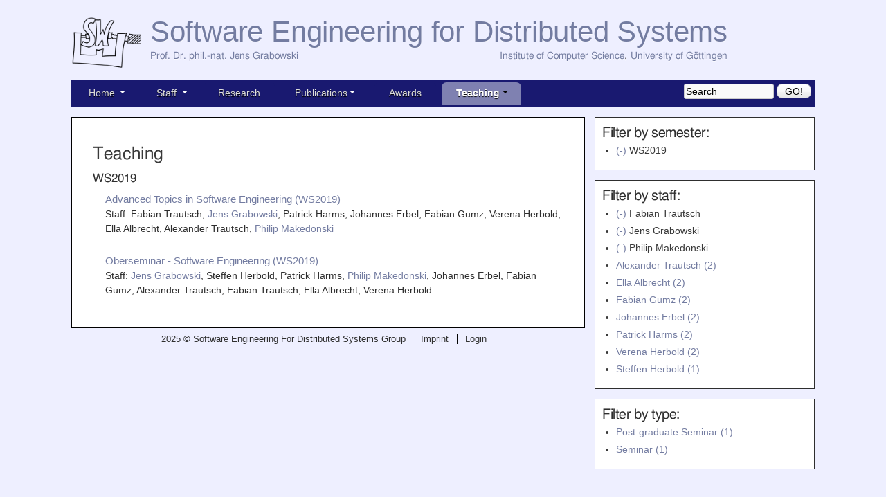

--- FILE ---
content_type: text/html; charset=utf-8
request_url: https://www.swe.informatik.uni-goettingen.de/teaching?f%5B0%5D=field_lecture_semester%3A396&f%5B1%5D=field_lecture_staff%3A2540&f%5B2%5D=field_lecture_staff%3A1901&f%5B3%5D=field_lecture_staff%3A1849
body_size: 4436
content:
<!DOCTYPE html PUBLIC "-//W3C//DTD XHTML+RDFa 1.0//EN"
  "http://www.w3.org/MarkUp/DTD/xhtml-rdfa-1.dtd">
<html xmlns="http://www.w3.org/1999/xhtml" xml:lang="en" version="XHTML+RDFa 1.0" dir="ltr"
  xmlns:content="http://purl.org/rss/1.0/modules/content/"
  xmlns:dc="http://purl.org/dc/terms/"
  xmlns:foaf="http://xmlns.com/foaf/0.1/"
  xmlns:og="http://ogp.me/ns#"
  xmlns:rdfs="http://www.w3.org/2000/01/rdf-schema#"
  xmlns:sioc="http://rdfs.org/sioc/ns#"
  xmlns:sioct="http://rdfs.org/sioc/types#"
  xmlns:skos="http://www.w3.org/2004/02/skos/core#"
  xmlns:xsd="http://www.w3.org/2001/XMLSchema#">

<head profile="http://www.w3.org/1999/xhtml/vocab">
  <meta http-equiv="Content-Type" content="text/html; charset=utf-8" />
<meta name="Generator" content="Drupal 7 (http://drupal.org)" />
<meta name="viewport" id="swe_viewport" content="width=480" />
<link rel="shortcut icon" href="https://www.swe.informatik.uni-goettingen.de/sites/default/files/swe.png" type="image/png" />
  <title>Teaching | Software Engineering for Distributed Systems</title>
  <style type="text/css" media="all">
@import url("https://www.swe.informatik.uni-goettingen.de/modules/system/system.base.css?t576ci");
@import url("https://www.swe.informatik.uni-goettingen.de/modules/system/system.menus.css?t576ci");
@import url("https://www.swe.informatik.uni-goettingen.de/modules/system/system.messages.css?t576ci");
@import url("https://www.swe.informatik.uni-goettingen.de/modules/system/system.theme.css?t576ci");
</style>
<style type="text/css" media="all">
@import url("https://www.swe.informatik.uni-goettingen.de/sites/all/modules/collapsiblock/collapsiblock.css?t576ci");
@import url("https://www.swe.informatik.uni-goettingen.de/sites/all/modules/date/date_repeat_field/date_repeat_field.css?t576ci");
@import url("https://www.swe.informatik.uni-goettingen.de/modules/field/theme/field.css?t576ci");
@import url("https://www.swe.informatik.uni-goettingen.de/modules/node/node.css?t576ci");
@import url("https://www.swe.informatik.uni-goettingen.de/modules/search/search.css?t576ci");
@import url("https://www.swe.informatik.uni-goettingen.de/modules/user/user.css?t576ci");
@import url("https://www.swe.informatik.uni-goettingen.de/sites/all/modules/calendar/css/calendar_multiday.css?t576ci");
@import url("https://www.swe.informatik.uni-goettingen.de/sites/all/modules/views/css/views.css?t576ci");
</style>
<style type="text/css" media="all">
@import url("https://www.swe.informatik.uni-goettingen.de/sites/all/modules/ctools/css/ctools.css?t576ci");
</style>
<style type="text/css" media="all">
@import url("https://www.swe.informatik.uni-goettingen.de/sites/all/themes/swetheme/styles/reset.css?t576ci");
@import url("https://www.swe.informatik.uni-goettingen.de/sites/all/themes/swetheme/styles/base.css?t576ci");
@import url("https://www.swe.informatik.uni-goettingen.de/sites/all/themes/swetheme/styles/style.css?t576ci");
@import url("https://www.swe.informatik.uni-goettingen.de/sites/all/themes/swetheme/styles/drupal.css?t576ci");
@import url("https://www.swe.informatik.uni-goettingen.de/sites/all/themes/swetheme/styles/colors.css?t576ci");
</style>
<style type="text/css" media="print">
@import url("https://www.swe.informatik.uni-goettingen.de/sites/all/themes/swetheme/styles/print.css?t576ci");
</style>
<style type="text/css" media="all">
<!--/*--><![CDATA[/*><!--*/
html{font-size:14px;}body.no-sidebars #navigation,body.no-sidebars #header,body.no-sidebars #main-columns{width:85%;min-width:1000px;max-width:1000px;}body.one-sidebar #navigation,body.one-sidebar #header,body.one-sidebar #main-columns{width:85%;min-width:1000px;max-width:1000px;}body.two-sidebars #navigation,body.two-sidebars #header,body.two-sidebars #main-columns{width:85%;min-width:1000px;max-width:1000px;}

/*]]>*/-->
</style>
<style type="text/css" media="all">
@import url("https://www.swe.informatik.uni-goettingen.de/sites/all/themes/swetheme/styles/sch-dark.css?t576ci");
</style>

<!--[if lte IE 8]>
<link type="text/css" rel="stylesheet" href="https://www.swe.informatik.uni-goettingen.de/sites/all/themes/swetheme/styles/ie8.css.css?t576ci" media="all" />
<![endif]-->

<!--[if lte IE 7]>
<link type="text/css" rel="stylesheet" href="https://www.swe.informatik.uni-goettingen.de/sites/all/themes/swetheme/styles/ie7.css.css?t576ci" media="all" />
<![endif]-->

<!--[if lte IE 6]>
<link type="text/css" rel="stylesheet" href="https://www.swe.informatik.uni-goettingen.de/sites/all/themes/swetheme/styles/ie6.css.css?t576ci" media="all" />
<![endif]-->
<style type="text/css" media="all">
@import url("https://www.swe.informatik.uni-goettingen.de/sites/all/themes/swetheme/styles/custom.css?t576ci");
@import url("https://www.swe.informatik.uni-goettingen.de/sites/all/modules/swe_custom/restyle/new.css?t576ci");
</style>
  <script type="text/javascript" src="https://www.swe.informatik.uni-goettingen.de/misc/jquery.js?v=1.4.4"></script>
<script type="text/javascript" src="https://www.swe.informatik.uni-goettingen.de/misc/jquery-extend-3.4.0.js?v=1.4.4"></script>
<script type="text/javascript" src="https://www.swe.informatik.uni-goettingen.de/misc/jquery-html-prefilter-3.5.0-backport.js?v=1.4.4"></script>
<script type="text/javascript" src="https://www.swe.informatik.uni-goettingen.de/misc/jquery.once.js?v=1.2"></script>
<script type="text/javascript" src="https://www.swe.informatik.uni-goettingen.de/misc/drupal.js?t576ci"></script>
<script type="text/javascript" src="https://www.swe.informatik.uni-goettingen.de/misc/jquery.cookie.js?v=1.0"></script>
<script type="text/javascript" src="https://www.swe.informatik.uni-goettingen.de/misc/form-single-submit.js?v=7.100"></script>
<script type="text/javascript">
<!--//--><![CDATA[//><!--
var swe_viewport_width = 480;
//--><!]]>
</script>
<script type="text/javascript" src="https://www.swe.informatik.uni-goettingen.de/sites/all/modules/swe_custom/restyle/new.js?t576ci"></script>
<script type="text/javascript" src="https://www.swe.informatik.uni-goettingen.de/sites/all/modules/collapsiblock/collapsiblock.js?t576ci"></script>
<script type="text/javascript" src="https://www.swe.informatik.uni-goettingen.de/sites/all/modules/spamspan/spamspan.js?t576ci"></script>
<script type="text/javascript" src="https://www.swe.informatik.uni-goettingen.de/sites/all/modules/facetapi/facetapi.js?t576ci"></script>
<script type="text/javascript">
<!--//--><![CDATA[//><!--
jQuery.extend(Drupal.settings, {"basePath":"\/","pathPrefix":"","setHasJsCookie":0,"ajaxPageState":{"theme":"swetheme","theme_token":"qy_5lix2J-3nFeXm6LAXqhxEQJLqa4urfcY0vPQJBzU","js":{"misc\/jquery.js":1,"misc\/jquery-extend-3.4.0.js":1,"misc\/jquery-html-prefilter-3.5.0-backport.js":1,"misc\/jquery.once.js":1,"misc\/drupal.js":1,"misc\/jquery.cookie.js":1,"misc\/form-single-submit.js":1,"0":1,"sites\/all\/modules\/swe_custom\/restyle\/new.js":1,"sites\/all\/modules\/collapsiblock\/collapsiblock.js":1,"sites\/all\/modules\/spamspan\/spamspan.js":1,"sites\/all\/modules\/facetapi\/facetapi.js":1},"css":{"modules\/system\/system.base.css":1,"modules\/system\/system.menus.css":1,"modules\/system\/system.messages.css":1,"modules\/system\/system.theme.css":1,"sites\/all\/modules\/collapsiblock\/collapsiblock.css":1,"sites\/all\/modules\/date\/date_repeat_field\/date_repeat_field.css":1,"modules\/field\/theme\/field.css":1,"modules\/node\/node.css":1,"modules\/search\/search.css":1,"modules\/user\/user.css":1,"sites\/all\/modules\/calendar\/css\/calendar_multiday.css":1,"sites\/all\/modules\/views\/css\/views.css":1,"sites\/all\/modules\/ctools\/css\/ctools.css":1,"sites\/all\/themes\/swetheme\/styles\/reset.css":1,"sites\/all\/themes\/swetheme\/styles\/base.css":1,"sites\/all\/themes\/swetheme\/styles\/style.css":1,"sites\/all\/themes\/swetheme\/styles\/drupal.css":1,"sites\/all\/themes\/swetheme\/styles\/colors.css":1,"sites\/all\/themes\/swetheme\/styles\/print.css":1,"0":1,"sites\/all\/themes\/swetheme\/styles\/sch-dark.css":1,"sites\/all\/themes\/swetheme\/styles\/ie8.css.css":1,"sites\/all\/themes\/swetheme\/styles\/ie7.css.css":1,"sites\/all\/themes\/swetheme\/styles\/ie6.css.css":1,"sites\/all\/themes\/swetheme\/styles\/custom.css":1,"sites\/all\/modules\/swe_custom\/restyle\/new.css":1}},"collapsiblock":{"active_pages":false,"slide_type":1,"slide_speed":200},"facetapi":{"facets":[{"limit":"10","id":"facetapi-facet-search-apilecture-index-block-field-lecture-semester","searcher":"search_api@lecture_index","realmName":"block","facetName":"field_lecture_semester","queryType":null,"widget":"facetapi_links","showMoreText":"Show more","showFewerText":"Show fewer"},{"limit":"20","id":"facetapi-facet-search-apilecture-index-block-field-lecture-staff","searcher":"search_api@lecture_index","realmName":"block","facetName":"field_lecture_staff","queryType":null,"widget":"facetapi_links","showMoreText":"Show more","showFewerText":"Show fewer"},{"limit":20,"id":"facetapi-facet-search-apilecture-index-block-field-lecture-type","searcher":"search_api@lecture_index","realmName":"block","facetName":"field_lecture_type","queryType":null,"widget":"facetapi_links","showMoreText":"Show more","showFewerText":"Show fewer"}]},"urlIsAjaxTrusted":{"\/teaching?f%5B0%5D=field_lecture_semester%3A396\u0026f%5B1%5D=field_lecture_staff%3A2540\u0026f%5B2%5D=field_lecture_staff%3A1901\u0026f%5B3%5D=field_lecture_staff%3A1849":true}});
//--><!]]>
</script>
</head>
<body class="html not-front not-logged-in one-sidebar sidebar-first page-teaching" >
  <div id="skip-link">
    <a href="#main-content" class="element-invisible element-focusable">Skip to main content</a>
  </div>
    <div id="skip-link">
    <a href="#main-content">Skip to main content</a>
</div>

<div id="header-wrapper">
  <div id="header" class="clearfix">

          <div id="branding-wrapper" class="clear-block">
        <div id="branding">

                      <div id="logo">
              <a href="/" title="Home" rel="home">
                <img src="https://www.swe.informatik.uni-goettingen.de/sites/default/files/swe.png" alt="Home" />
              </a>
            </div>
          
                      <div id="name-and-slogan">
                              <div id="site-name">
                  <a href="/" title="Home" rel="home">Software Engineering for Distributed Systems</a>
                </div>
              
                          <div id="site-slogan">
                 <a href ="/staff/jens-grabowski">Prof. Dr. phil.-nat. Jens Grabowski</a>
                 <div>
                   <a href="http://www.ifi.informatik.uni-goettingen.de">Institute of Computer Science</a>,
                   <a href="http://www.uni-goettingen.de">University of Göttingen</a>
                 </div>
             </div>
            </div> <!-- /name-and-slogan -->
          
        </div> <!-- /#branding -->
      </div> <!-- /#branding-wrapper -->
    
    
  </div> <!-- /#header -->
</div> <!-- /#header-wrapper -->

  <div id="navigation-wrapper">
    <div id="navigation" class="clear-block">
      <ul class="menu"><li class="first expanded"><a href="/" title="">Home</a><ul class="menu"><li class="first leaf"><a href="/news" title="">News</a></li>
<li class="last leaf"><a href="/how-to-find-us">How to Find Us</a></li>
</ul></li>
<li class="expanded"><a href="/staff" title="">Staff</a><ul class="menu"><li class="first leaf"><a href="/staff" title="Current staff members">Current Staff</a></li>
<li class="leaf"><a href="/jobs" title="">Jobs</a></li>
<li class="last leaf"><a href="/former-staff">Former Staff</a></li>
</ul></li>
<li class="leaf"><a href="/research">Research</a></li>
<li class="expanded"><a href="/publications-recent" title="">Publications</a><ul class="menu"><li class="first leaf"><a href="/publications-recent" title="">Recent Publications</a></li>
<li class="last leaf"><a href="/publications" title="Search all publications">All Publications</a></li>
</ul></li>
<li class="leaf"><a href="/awards" title="List of all awards">Awards</a></li>
<li class="last expanded active-trail"><a href="/teaching" title="" class="active-trail active">Teaching</a><ul class="menu"><li class="first leaf active-trail"><a href="/teaching" title="Show all lectures" class="active-trail active">All Lectures</a></li>
<li class="last leaf"><a href="/teaching/writing-and-presenting" title="Tips on preparing theses, talks, reports, and student&#039;s projects">Writing and Presenting</a></li>
</ul></li>
</ul><form action="/teaching?f%5B0%5D=field_lecture_semester%3A396&amp;f%5B1%5D=field_lecture_staff%3A2540&amp;f%5B2%5D=field_lecture_staff%3A1901&amp;f%5B3%5D=field_lecture_staff%3A1849" method="post" id="search-block-form" accept-charset="UTF-8"><div><div class="container-inline">
      <h2 class="element-invisible">Search form</h2>
    <div class="form-item form-type-textfield form-item-search-block-form">
  <label class="element-invisible" for="edit-search-block-form--2">Search </label>
 <input title="Enter the terms you wish to search for." tabindex="1" onblur="if (this.value == &#039;&#039;) {this.value = &#039;Search&#039;;}" onfocus="if (this.value == &#039;Search&#039;) {this.value = &#039;&#039;;}" type="text" id="edit-search-block-form--2" name="search_block_form" value="Search" size="15" maxlength="128" class="form-text" />
</div>
<div class="form-actions form-wrapper" id="edit-actions"><input type="submit" id="edit-submit" name="op" value="GO!" class="form-submit" /></div><input type="hidden" name="form_build_id" value="form--Wg9BxVIbUJ7dXPe79VbAL4tF1UifwM9KzTmhlkoKKs" />
<input type="hidden" name="form_id" value="search_block_form" />
</div>
</div></form>    </div> <!-- /#navigation -->
  </div>

<div id="main-columns-wrapper">
  <div id="main-columns">

    
    <div id="main-wrapper" class="">
      <div id="main">
        <div id="page" class="clearfix">
                    
          
          <div class="tabs"></div>
          
          <a id="main-content"></a>
                      <h1 class="page-title">Teaching</h1>
          
          
                      <div class="region region-content">
              <div class="view view-teaching-from-index view-id-teaching_from_index view-display-id-page_1 view-dom-id-9041866842584ff2242b56f3d3efa65f">
        
  
  
      <div class="view-content">
        <h3>WS2019</h3>
  <div class="views-row views-row-1 views-row-odd views-row-first lecture-item">
    
<div class="views-field views-field-title"><h4 class="field-content"><a href="/lectures/advanced-topics-software-engineering-ws2019">Advanced Topics in Software Engineering (WS2019)</a></h4></div><div><span>Staff: </span><span>Fabian Trautsch, <a href="/staff/jens-grabowski">Jens Grabowski</a>, Patrick Harms, Johannes Erbel, Fabian Gumz, Verena Herbold, Ella Albrecht, Alexander Trautsch, <a href="/staff/philip-makedonski">Philip Makedonski</a></span></div>  </div>
  <div class="views-row views-row-2 views-row-even views-row-last lecture-item">
    
<div class="views-field views-field-title"><h4 class="field-content"><a href="/lectures/oberseminar-software-engineering-ws2019">Oberseminar - Software Engineering (WS2019)</a></h4></div><div><span>Staff: </span><span><a href="/staff/jens-grabowski">Jens Grabowski</a>, Steffen Herbold, Patrick Harms, <a href="/staff/philip-makedonski">Philip Makedonski</a>, Johannes Erbel, Fabian Gumz, Alexander Trautsch, Fabian Trautsch, Ella Albrecht, Verena Herbold</span></div>  </div>
    </div>
  
  
  
  
  
  
</div>            </div>
          
                            </div> <!-- /#page -->


        <div id="closure">
          <div id="info">
2025 © Software Engineering For Distributed Systems Group<h2 class="element-invisible">Main menu 2</h2><ul id="navlist2" class="links clearfixx"><li class="menu-789 first"><a href="/imprint" title="">Imprint</a></li>
<li class="menu-598 last"><a href="/user?current=teaching" title="Login">Login</a></li>
</ul>          </div>


        </div> <!-- /#closure -->

      </div> <!-- /#main -->
    </div> <!-- /#main-wrapper -->

      <div id="sidebar-first" class="clearfix">
    <div class="region region-sidebar-first">
      <div id="block-facetapi-jsbyxjgad7ybezm3vzrmtaitmhzm21ru" class="block block-facetapi">

    <h2>Filter by semester:</h2>
  
  <div class="content">
    <div class="item-list"><ul class="facetapi-facetapi-links facetapi-facet-field-lecture-semester" id="facetapi-facet-search-apilecture-index-block-field-lecture-semester"><li class="active leaf first last"><a href="/teaching?f%5B0%5D=field_lecture_staff%3A2540&amp;f%5B1%5D=field_lecture_staff%3A1901&amp;f%5B2%5D=field_lecture_staff%3A1849" class="facetapi-active active active" rel="nofollow" id="facetapi-link--13">(-) <span class="element-invisible"> Remove WS2019 filter </span></a>WS2019</li>
</ul></div>  </div>
</div>
<div id="block-facetapi-08o0hn2r9xl8lxj01sb93yxggnz6cv5i" class="block block-facetapi">

    <h2>Filter by staff:</h2>
  
  <div class="content">
    <div class="item-list"><ul class="facetapi-facetapi-links facetapi-facet-field-lecture-staff" id="facetapi-facet-search-apilecture-index-block-field-lecture-staff"><li class="active leaf first"><a href="/teaching?f%5B0%5D=field_lecture_semester%3A396&amp;f%5B1%5D=field_lecture_staff%3A1901&amp;f%5B2%5D=field_lecture_staff%3A1849" class="facetapi-active active active" rel="nofollow" id="facetapi-link">(-) <span class="element-invisible"> Remove Fabian Trautsch filter </span></a>Fabian Trautsch</li>
<li class="active leaf"><a href="/teaching?f%5B0%5D=field_lecture_semester%3A396&amp;f%5B1%5D=field_lecture_staff%3A2540&amp;f%5B2%5D=field_lecture_staff%3A1901" class="facetapi-active active active" rel="nofollow" id="facetapi-link--2">(-) <span class="element-invisible"> Remove Jens Grabowski filter </span></a>Jens Grabowski</li>
<li class="active leaf"><a href="/teaching?f%5B0%5D=field_lecture_semester%3A396&amp;f%5B1%5D=field_lecture_staff%3A2540&amp;f%5B2%5D=field_lecture_staff%3A1849" class="facetapi-active active active" rel="nofollow" id="facetapi-link--3">(-) <span class="element-invisible"> Remove Philip Makedonski filter </span></a>Philip Makedonski</li>
<li class="leaf"><a href="/teaching?f%5B0%5D=field_lecture_semester%3A396&amp;f%5B1%5D=field_lecture_staff%3A2540&amp;f%5B2%5D=field_lecture_staff%3A1901&amp;f%5B3%5D=field_lecture_staff%3A1849&amp;f%5B4%5D=field_lecture_staff%3A2737" class="facetapi-inactive active" rel="nofollow" id="facetapi-link--4">Alexander Trautsch (2)<span class="element-invisible"> Apply Alexander Trautsch filter </span></a></li>
<li class="leaf"><a href="/teaching?f%5B0%5D=field_lecture_semester%3A396&amp;f%5B1%5D=field_lecture_staff%3A2540&amp;f%5B2%5D=field_lecture_staff%3A1901&amp;f%5B3%5D=field_lecture_staff%3A1849&amp;f%5B4%5D=field_lecture_staff%3A2487" class="facetapi-inactive active" rel="nofollow" id="facetapi-link--5">Ella Albrecht (2)<span class="element-invisible"> Apply Ella Albrecht filter </span></a></li>
<li class="leaf"><a href="/teaching?f%5B0%5D=field_lecture_semester%3A396&amp;f%5B1%5D=field_lecture_staff%3A2540&amp;f%5B2%5D=field_lecture_staff%3A1901&amp;f%5B3%5D=field_lecture_staff%3A1849&amp;f%5B4%5D=field_lecture_staff%3A2702" class="facetapi-inactive active" rel="nofollow" id="facetapi-link--6">Fabian Gumz (2)<span class="element-invisible"> Apply Fabian Gumz filter </span></a></li>
<li class="leaf"><a href="/teaching?f%5B0%5D=field_lecture_semester%3A396&amp;f%5B1%5D=field_lecture_staff%3A2540&amp;f%5B2%5D=field_lecture_staff%3A1901&amp;f%5B3%5D=field_lecture_staff%3A1849&amp;f%5B4%5D=field_lecture_staff%3A2560" class="facetapi-inactive active" rel="nofollow" id="facetapi-link--7">Johannes Erbel (2)<span class="element-invisible"> Apply Johannes Erbel filter </span></a></li>
<li class="leaf"><a href="/teaching?f%5B0%5D=field_lecture_semester%3A396&amp;f%5B1%5D=field_lecture_staff%3A2540&amp;f%5B2%5D=field_lecture_staff%3A1901&amp;f%5B3%5D=field_lecture_staff%3A1849&amp;f%5B4%5D=field_lecture_staff%3A1925" class="facetapi-inactive active" rel="nofollow" id="facetapi-link--8">Patrick Harms (2)<span class="element-invisible"> Apply Patrick Harms filter </span></a></li>
<li class="leaf"><a href="/teaching?f%5B0%5D=field_lecture_semester%3A396&amp;f%5B1%5D=field_lecture_staff%3A2540&amp;f%5B2%5D=field_lecture_staff%3A1901&amp;f%5B3%5D=field_lecture_staff%3A1849&amp;f%5B4%5D=field_lecture_staff%3A2325" class="facetapi-inactive active" rel="nofollow" id="facetapi-link--9">Verena Herbold (2)<span class="element-invisible"> Apply Verena Herbold filter </span></a></li>
<li class="leaf last"><a href="/teaching?f%5B0%5D=field_lecture_semester%3A396&amp;f%5B1%5D=field_lecture_staff%3A2540&amp;f%5B2%5D=field_lecture_staff%3A1901&amp;f%5B3%5D=field_lecture_staff%3A1849&amp;f%5B4%5D=field_lecture_staff%3A1919" class="facetapi-inactive active" rel="nofollow" id="facetapi-link--10">Steffen Herbold (1)<span class="element-invisible"> Apply Steffen Herbold filter </span></a></li>
</ul></div>  </div>
</div>
<div id="block-facetapi-0h5tt9na1lb6gstmitjntvydp9xjr481" class="block block-facetapi">

    <h2>Filter by type:</h2>
  
  <div class="content">
    <div class="item-list"><ul class="facetapi-facetapi-links facetapi-facet-field-lecture-type" id="facetapi-facet-search-apilecture-index-block-field-lecture-type"><li class="leaf first"><a href="/teaching?f%5B0%5D=field_lecture_semester%3A396&amp;f%5B1%5D=field_lecture_staff%3A2540&amp;f%5B2%5D=field_lecture_staff%3A1901&amp;f%5B3%5D=field_lecture_staff%3A1849&amp;f%5B4%5D=field_lecture_type%3A195" class="facetapi-inactive active" rel="nofollow" id="facetapi-link--11">Post-graduate Seminar (1)<span class="element-invisible"> Apply Post-graduate Seminar filter </span></a></li>
<li class="leaf last"><a href="/teaching?f%5B0%5D=field_lecture_semester%3A396&amp;f%5B1%5D=field_lecture_staff%3A2540&amp;f%5B2%5D=field_lecture_staff%3A1901&amp;f%5B3%5D=field_lecture_staff%3A1849&amp;f%5B4%5D=field_lecture_type%3A194" class="facetapi-inactive active" rel="nofollow" id="facetapi-link--12">Seminar (1)<span class="element-invisible"> Apply Seminar filter </span></a></li>
</ul></div>  </div>
</div>
    </div>
  </div> <!-- /#sidebar-first -->

 
    
      </div> <!-- /#main-columns -->
</div> <!-- /#main-columns-wrapper -->
  </body>
</html>


--- FILE ---
content_type: text/css
request_url: https://www.swe.informatik.uni-goettingen.de/sites/all/themes/swetheme/styles/style.css?t576ci
body_size: 8050
content:
/**
 * Layout
 */
#main-wrapper,
#sidebar-first,
#sidebar-second {
  float: left; /* LTR */
}
#navigation,
#header,
#main-columns {
  margin: 0 auto;
}

/* Column width */
body.two-sidebars #main-wrapper {
  width: 56%;
}
body.two-sidebars #sidebar-first,
body.two-sidebars #sidebar-second {
  width: 21.9%;
}
body.one-sidebar #main-wrapper {
  width: 70%; /* new page change*/ /* removing this earlier added as part of new page design change but not required any more border-style:solid;*/ border-width:1px;
}
body.one-sidebar #sidebar-first,
body.one-sidebar #sidebar-second {
  width: 30%;
}
body.no-sidebars #main-wrapper,
body.page-admin #main-wrapper {
  width: 100%;
}

/* Spacing between columns */
#main-wrapper #main,
#sidebar-first .region,
#sidebar-second .region {
  margin:0;
} 
#main-wrapper.first #main,
#sidebar-first.first .region,
#sidebar-second.first .region {
  margin-left:0;
}
#main-wrapper.last #main,
#sidebar-first.last .region,
#sidebar-second.last .region {
  margin-right:0;
}

/* Prevent collision with browser chrome */
#navigation,
#header,
#main-columns {
  /* new page design changes padding: 0 15px; */
}

/* Hide content on admin pages */
body.page-admin #sidebar-first,
body.page-admin #sidebar-second,
body.page-admin #navigation-wrapper,
body.page-admin #header-wrapper,
body.page-admin #closure {
  display: none;
}

/* Mobile */
@media only screen and (max-device-width: 480px) {
  #navigation-wrapper,
  #header,
  #main-columns {
    width:100% !important;
  }
}

.container-inline div, 
.container-inline labelÂ {display:Â inline;}

/**
 * Wrappers
 */
html {
	height:100%;
	padding:0;margin:0;
	background-color:#eeefff;
}
body{
	margin:0;
	padding:0 8px 5px;
}

#page {
 /* new page design changes background-color: #e3e3e3;*/ background-color: #ffffff;
  min-height: 170px;
  /* new page design changes border-radius: 6px; */ position: relative; 
  margin-bottom: 7px;
  padding: 25px 30px;
  /* -webkit-border-radius: 6px;
  -moz-border-radius: 6px;
  -khtml-border-radius: 6px;*/
/* new page design changes  border-radius: 6px; */
}
.region-content {
  clear: both;
}
.region-content-bottom {
  margin-top: 23px;
}


/**
 * Skip link
 */
#skip-link {
  height: auto;
  overflow: hidden;
  padding: 0;
  margin-top: 0;
  position: absolute;
  right: 20px; /* RTL */
  width: auto;
  z-index: 990;
}
#skip-link a,
#skip-link a:link,
#skip-link a:visited {
  position: absolute;
  display: block;
  top: auto;
  left: -10000px;
  width: 1px;
  height: 1px;
  background: #444;
  color: #fff;
  font-size: 0.94em;
  text-decoration: none;
  outline: 0;
  -moz-border-radius: 0 0 10px 10px;
  -webkit-border-top-left-radius: 0;
  -webkit-border-top-right-radius: 0;
  -webkit-border-bottom-left-radius: 10px;
  -webkit-border-bottom-right-radius: 10px;
  -khtml-border-radius-bottomright: 10px;
  -khtml-border-radius-bottomleft: 10px;
  -khtml-border-radius-topright: 0;
  -khtml-border-radius-topleft: 0;
  border-radius: 0 0 10px 10px;
}
#skip-link a:hover,
#skip-link a:active,
#skip-link a:focus {
  position: static;
  width: auto;
  height: auto;
  overflow: visible;
  padding: 1px 10px 2px 10px;
}


/**
 * Header
 */
#header {
	background-color:#eeefff;
}


/**
 * Branding
 */
#branding-wrapper {
	padding:25px 0 0 0;
	width:100%;
}
#branding {
	display:table;
	width:100%;
}
.with-blocks #branding-wrapper {
	width: 58%;
}
#logo {
  display: table-cell;
  vertical-align: middle;
  padding: 0 0px 0 0; /* LTR */
}
#logo img {
  vertical-align: middle;
  width: 100px ;
}
#name-and-slogan {
  display: table-cell;
  vertical-align: middle;
  float:right;
}
#site-name {
  line-height: 1;
  margin: 0;
  padding: 0;
}
#site-name a {
  letter-spacing: -0.2px;
  font-size: 42px;
  font-family: Arial,FreeSans,sans-serif;
}
#site-name a::-moz-selection {
  color: #fff;
}
#site-name a::selection {
  color: #fff;
}
#site-slogan {
	font-size: 14px;
	margin: 4px 0px 0px 0px; /* LTR */
	/*text-transform: uppercase;*/
}
#site-slogan>div{float:right;}
#site-slogan a{
	color:#737ca1;
}
#site-slogan a:hover {
	color:#191970;
}



/**
 * Closure
 */
#closure {
	font-size:0.9em;
}
#closure  #info {
	float:none;
	text-align:center;
}

#closure ul.links {
  margin: 0 10px 0px 10px; /* LTR */
}
#closure ul.links li {
  margin: 0 5px 0 0px; /* LTR */
}

#search-block-form {
	float: right;
	display: inline;
	background-color:#191970;
}
#search-block-form div {
	display: inline !important;
	background-color: #191970;
}
#edit-search-block-form--2 {
	height: 22px;
	margin-top: 1px;
}

#navigation input {
  vertical-align: middle;
  margin-top:6px;
/*  padding:4px;*/
}
#navigation input.form-text {
  padding:2px;
}
#navigation input.form-submit {
  padding-top:2px;
  padding-bottom:1px;
}


/*
** Navigation
*/
/* 1st level */
#navigation-wrapper{
	margin-bottom:16px;
}
#navigation {
	
}
#navigation ul {
	margin:0;
	display:inline-block;
	background-color:#191970;
}
#navigation > ul > li {
	display:inline-block;
	padding-left:0;
}
#navigation > ul > li > a {
	color: #dddddd;
	display: block;
	padding: 8px 21px 10px 21px;
	line-height: 1;
	-webkit-border-top-left-radius: 5px;
	-webkit-border-top-right-radius: 5px;
	-moz-border-radius-topleft: 5px;
	-moz-border-radius-topright: 5px;
	border-top-left-radius: 5px;
	border-top-right-radius: 5px;
	background-color:#191970;
}
#navigation > ul > li:hover > a,
#navigation > ul > li > li.active:hover > span > a {
  color: #ffffff;
  text-decoration: none;
}
#navigation > ul > li > a:active,
#navigation > ul > li > a:focus {
  outline: 1px dotted #e0e0e0;
  color: #ffffff;
}
#navigation > ul > li.active-trail {
  position: relative;
 background-color: #057ed1;
  -webkit-border-top-left-radius: 7px;
  -webkit-border-top-right-radius: 7px;
  -moz-border-radius-topleft: 7px;
  -moz-border-radius-topright: 7px;
  border-top-left-radius: 7px;
  border-top-right-radius: 7px;
}
#navigation > ul > li.active-trail > a {
  color: #fff;
  font-weight: 700;
}
#navigation > ul > li.active-trail > a:hover {
  color: inherit;
}
#navigation > ul > li.expanded {
  position: relative;
}
#navigation > ul > li.expanded > a {
  background-image: url(../images/arrow-down-white.png); /* new page changes background-color:#191970;*/
  background-repeat: no-repeat;
  background-position: 90% 11px;
  margin: 0 10px 0 0; /* LTR */
}
#navigation > ul > li.expanded.active-trail > a {
  background: url(../images/arrow-down-black.png) no-repeat 90% 11px;
}
/* 2nd, 3rd, 4th level */
#navigation li.expanded ul {
  display: none;
  position: absolute;
  width: 190px;
  top: 30px;
  left: 0px; /* LTR */
  background-color: #4b4b4b;
  z-index: 100;
  opacity: 0.95;
}
#navigation li.expanded ul {
  /* new page design changes background-color: #4b4b4b; */ background-color:#191970;
}
#navigation li.expanded:hover > ul {
  display: block;
}
#navigation li.expanded li {
  display: block;
  margin: 0;
  padding: 0;
}
#navigation li.expanded li a {
  padding: 7px 15px 7px 21px;
  color: #ffffff;
  display: block; /* new page changes background-color:#191970;*/
}
#navigation li.expanded li a:hover {
  text-decoration: none;
}
#navigation li.expanded li a:active,
#navigation li.expanded li a:focus {
  outline: none;
}
#navigation li.expanded li.expanded {
  position: relative;
}
#navigation li.expanded li.expanded > a {
  background-image: url("../images/arrow-right-white.png");
  background-repeat: no-repeat;
  background-position: 96% 50%;
}
#navigation a::selection {
	background-color: #ffffff;
  color: #16222B;
}
#navigation a::-moz-selection {
	background-color: #ffffff;
  color: #16222B;
}
/* Third Level */
#navigation li.expanded li.expanded ul {
  margin: 0 0 0 190px;
  top: 0;
  left: 0; /* LTR */
}




/**
 * Secondary menu
 */
#secondary-menu {
  margin: 0 0 6px 8px;
}
#secondary-menu h2 {
  border: none;
  height: 0;
  overflow: hidden;
  padding: 0;
  position: absolute;
}
#secondary-menu ul {
  margin: 0;
}
#secondary-menu ul li {
  display: inline;
  margin: 0 9px 0 0; /* LTR */
}
div.item-list ul li {
/* new page design changes   list-style: none; */ list-style: outside ;
  /* LTR */ /*new page design changes */ font-size:14px;padding-top:0px;
}

ul.publication-list-item li{
  margin: 20px;
  list-style: outside !important;
}

#sidebar-first ul li.leaf{
  list-style-image: none;
  list-style-type: disc;
}


/**
 * System menus
 */
.item-list ul li {
  /*margin: 5px 0;*/
}
ul.menu {
  padding: 0;
  margin: 4px 0;
}
ul.menu li {
  padding: 0;
  margin: 4px 0;
}
ul.menu li {
  margin-left: 4px;
}
ul.menu li ul.menu {
  margin-left: 10px; /* LTR */
}


/**
 * Block module
 */
.block {
 /* new page design changes margin-bottom: 25px; */ margin: 0px 0px 10px 0px;
  float: right;
  clear: both;/* new page design changes */ border-style:solid; border-width:1px; background-color: #ffffff;padding: 10px; width:262px;
}
.block:last-child {
  margin-bottom: 15px;
}
.block + #block-system-main {
  margin-top: 15px;
}

.block h2 {
  margin: 0px 0px 0px 0px;
}

/*refine collapsiblock*/
.block h2.collapsiblock a {
/* new page design changes color:#ffffff; */
font-weight:700;
}

/*overwrite collapsiblock*/
div .collapsiblock a{
  background: url(../images/arrow-down-white.png) no-repeat right rgba(0,0,0,);
  display: block;
}
div .collapsiblockCollapsed a{
  background: url(../images/arrow-left-white.png) no-repeat right rgba(0,0,0,);
}

.block .content a:hover {
  text-decoration: underline;
}
.block ul {
  padding: 0px 0px 0px 15px;
  margin: 5px 0px 5px 5px;
}
.block li {
  margin: 6px 0;
}
.block .more-link {
  margin: 6px 0;/* new page design changes */ background-color:#ffffff;
}
.block th,
.block td {
/* new page design changes  padding: 7px 0px;*/ padding: 1px 0px; /* new page design changes */ border: 1px solid #ffffff; font-size:14px;
}
.block input.form-text,
.block input.form-password,
.block input.form-file {
  max-width: 400px;
  width: 100%;
}
.region-highlight {
  -moz-border-radius:3px 3px 3px 3px;
  background-color: #f5f9fa;
  border: 1px solid #b3cfd4;
  margin: 5px 0 10px 0;
  padding: 11px 16px;
}
.region-highlight .block h2 {
  border-bottom: none;
  text-transform: none;
  font-size: 1.5em;
  letter-spacing: normal;
  color: inherit;
  margin-bottom: 5px;
}
#block-profile-author-information .user-picture {
  float: left;
  margin: 0 15px 15px 0; /* LTR */
}





/**
 * Node module
 */
.node {
/* new page design changes  border-bottom: #ccc 2px dotted; 
  margin-bottom: 15px;
  padding-bottom: 15px; */ /*height:180px;*/
}
.node:last-child {
  border-bottom: none;
  margin-bottom: 0;
  padding-bottom: 0; /* new page design changes */ background-color:#ffffff;
}
.term-listing-heading + .node {
  margin-top: 0;
}
.node-header {
  margin-bottom: 16px;
}
h1.page-title,
.node h2.node-title {
  border-bottom: none;
  font-size: 1.8em;
  line-height: 1;
  margin: 0px 0px 0px 0px;
  padding: 0;
  text-transform: none;
}
.node-title a::-moz-selection {
  color: #fff;
}
.node-title a::selection {
  color: #fff;
}
.node h1.node-title a:focus,
.node h2.node-title a:focus {
  color: #e25401;
}
.node .meta {
  line-height: 1;
  color: #696969;
  margin-top: 3px;
}
.node .meta a:focus {
  outline-color: #444;
}
.node .user-picture {
  float: left; /* LTR */
  margin: 0 10px 8px 0; /* LTR */
}
.node .user-picture a {
  display: block;
}
.node .user-picture img {
  border: 1px solid #ccc;
  padding: 2px;
  width: 50px;
}
.node .field-name-field-image {
  float: left; /* LTR */
  clear: both;
}
.node .field-name-body {
  margin-bottom: 14px;
}
.node .links-wrapper {
  margin: 4px 0;
}
.node ul.links {
  display: inline;
  margin-left: 0;
}
.node ul.links.inline li {
  margin: 0 8px 0 0; /* LTR */
}





/**
 * Comment module
 */
#comments-wrapper {
  margin-top: 20px;
}
#comments-wrapper .indented {
  margin: 0 0 0 30px; /* LTR */
}
.comment {
  border-bottom: 1px solid #ccc;
  margin: 20px 0;
  padding: 0 0 16px 0;
}
.comment .header {
  display: block;
  margin-bottom: 14px;
}
.comment .user-picture {
  float: right; /* LTR */
  margin: 0 0 10px 10px; /* LTR */
}
.comment .user-picture img {
  background-color: #fcfcfc;
  border: 1px solid #ccc;
  padding: 2px;
  width: 28px;
}
.comment h3.title {
  line-height: 1;
  border: none;
  padding: 0;
  margin: 0 0 5px 0;
  text-transform: none;
}
.comment h3.title a {
  font-weight: 700;
}
.comment h3.title a:hover {
  color: #e25401;
}
.comment .meta {
  font-size: 0.917em;
  margin: 1px 0 0 0;
}
.comment ul.links {
  display: block;
  margin: 8px 0 0;
}
.comment ul.links li a {
  text-transform: capitalize;
}
.no-comments #comment-form-wrapper {
  margin-left: 0;
}
form#comment-form #edit-actions {
  margin: 0;
}




/**
 * Book module
 */
.node-book ul.links {
  margin: 0 0 14px 0;
}
.book-navigation .menu {
  border: none;
  padding: 15px 0 15px 25px; /* LTR */
}
.book-navigation .page-links {
  width: 100%;
  margin-top: 20px;
  padding: 13px 0;
  border-bottom: none;
}
#book-outline  {
  min-width: 0;
}

/**
 * Aggregator module
 */
#page a.feed-icon {
  float: right; /* LTR */
  z-index: 99;
  position: relative;
  bottom: -10px;
}
#page a.feed-icon img {
  margin: 0;
}

.pub-item .field-content, .pub-item-single .field-content,  
.field-name-field-pub-abstract-en div, .field-name-field-pub-keywords-en div, 
.field-name-field-project-description div, .field-name-field-project-partners div,
.field-name-field-project-funding div {
    display: inline !important;
}

.pub-item {
  padding-left: 14pt !important;
}

.pub-item-single li.views-row {
    margin: 0 0 0 0;
}




/**
 * Field module
 */
.field-content, 
.field-label-inline .field-label,
.field-label-inline .field-item,
.field-label-inline .field-items {
  display: inline-block;
  vertical-align: top;
  float: none;
  /*margin: 5px 0px 5px 0px;*/
}

.pub-item li {
    padding-bottom: 14pt !important;
}

.pub-item em, .pub-item-single em {
    display: inline !important;
}


.pub-item div {
/*    display: inline !important;*/
}

.lecture-item {
    padding-bottom: 14pt !important;
    padding-left: 14pt !important;

}

.lecture-item-staff {
    padding-left: 14pt !important;
}

.views-field-field-award-text-en {
    padding-left: 14pt !important;
}

/*    consolidate all individual padding settings*/
.view-jobs .views-field-body, .views-field-field-jobs-files {
    padding-left: 14pt !important;
}

.jobs-item {
    padding-bottom: 14pt !important;
}


.filelist-label {
    vertical-align: top;
}

.news-home h3{
    margin: 12px 0 6px;
}

.news-home h4{
    margin: 0px 0 0px;
}

.node-staff img {
    vertical-align: middle;
}

.field-type-taxonomy-term-reference .field-label {
/*  color: #808080; */
  font-weight: 700;
}
.field-type-taxonomy-term-reference .field-item {
  display: inline;
  margin-right: 5px; /* LTR */
}
.field-type-taxonomy-term-reference .field-item:after {
  content: ",";
}
.field-type-taxonomy-term-reference .field-item:last-child:after {
  content: normal;
}
.field-type-image {
  /*margin: 15px 15px 15px 0; *//* LTR */
  margin: 5px 10px 15px 1px;
}

.group-left {
  float: left;
  width: auto;
}

.group-right {
  float: left;
  width: auto; /* new page design changes */ background-color:#ffffff;
}

ul.clearfixx {
  display: inline;
}

.clearfixx li {
  display: inline;
}

ul.links li {
	border-left: 1px solid #030303; /* LTR */
	padding: 0px 0px 0px 8px;
}

.view-display-id-news-start {
    text-align: center !important;
}

.pub-details {
    display:block;
}

.pub-bibtex div {
    width:100% !important;
}

.group-pub-bibtex h2 {
    font-size:1em;
}

.field-type-image a {
  border: none;
}
#edit-field-image {
  float: none;
}




/**
 * Filter module
 */
fieldset.filter-wrapper {
  margin: 0 0 12px 0;
  border-top: none;
  width: auto;
}
.filter-help {
  float: right; /* LTR */
  margin: 10px 0 0;
}
.filter-help a {
  background: none;
  padding-right: 0;
}
.filter-wrapper .form-item {
  margin-top: 0;
}
.filter-guidelines {
  padding-top: 6px;
}
.filter-guidelines ul {
  margin: 0;
}
body.page-filter-tips #block-system-main ul {
  margin: 0;
}
body.page-filter-tips #block-system-main li {
  margin: 10px 0;
}
body.page-filter-tips #block-system-main table {
  margin: 10px 0;
}
.tips {
  font-size: 1em;
}





/**
 * Forum module
 */
body.page-forum ul.action-links {
  margin: 9px 0;
}
#forum td.container {
  border-top: 1px solid #2e2e2e;
  border-bottom: 1px solid #2e2e2e;
}
#forum td.container .name a {
  font-size: 1.25em;
  text-transform: uppercase;
  line-height: 1.3;
  padding: 0 0 4px 0;
  color: inherit;
}
#forum td.container .name a:hover {
  color: #e25400;
}
#forum td {
  padding: 13px 14px;
  vertical-align: top;
}
#forum > table {
  margin-top: 0;
}
#forum tr td.forum {
  background: none;
  padding-left: 0;
}
#forum .description {
  line-height: 1.5;
  margin: 4px 0 0 0;
  font-size: 1em;
}
#forum div.indent {
  margin: 0 0 0 15px;
}





/**
 * OpenID module
 */
#block-user-login .item-list {
  margin-top: 10px;
}
#user-login-form li.openid-link ,
#user-login li.openid-link,
#user-login-form li.openid-processed {
  margin-left: 0;
}
#block-user-login .description {
  margin-bottom: 10px;
}
.form-item-openid-identifier {
  margin: 10px 0;
  display: block;
}
#edit-openid-identifier {
  background-position: 6px 50%;
  padding-left: 25px;
}





/**
 * Poll module
 */
.poll .bar-wrapper {
  margin-bottom: 14px;
}
.poll .text {
  float: left;
  margin-bottom: 3px;
}
.poll .percent {
  float: right;
  margin-bottom: 3px;
}
.poll .bar {
  background-color: #fafafa;
  border: 1px solid #ccc;
  height: 18px;
}
.poll .bar .foreground {
  height: 18px;
}
.vote-form .form-item-choice {
  margin: 6px 0;
  padding: 0;
}
.vote-form .title {
  font-weight: 700;
  line-height: 1.5;
}
.vote-form .form-radios {
  margin: 13px 0 9px 0;
}
.poll .vote-form {
  text-align: left; /* LTR */
}
.poll .vote-form .choices {
  display: block;
}
.poll .total {
  text-align: left; /* LTR */
}





/**
 * Profile and User modules
 */
.profile {
  margin: 0;
}
.profile dd {
  margin-left: 0;
}
.profile dt {
  margin: 0;
}
.profile h3 {
  border-bottom: 1px solid #ebebeb;
  padding-bottom: 4px;
  margin-bottom: 10px;
  margin-top: 17px;
}
.profile .user-picture {
  float: right; /* LTR */
  margin-top: 45px;
}
body.page-profile #profile {
  margin-top: 15px;
}
body.page-profile .profile {
  min-height: 60px;
  float: left;
  clear: none;
  width: 48.5%;
  margin-right: 1%; /* LTR */
}
body.page-profile .user-picture {
  margin: 0;
  padding: 0;
  float: left; /* LTR */
}
body.page-profile .user-picture img {
  width: 40px;
  padding: 5px 0;
}
body.page-profile .name,
body.page-profile .field {
  margin-left: 60px; /* LTR */
  padding: 12px 10px 10px 0; /* LTR */
}





/**
 * Search module
 */
/* Better form 
#edit-submit, #edit-keys, .form-item-keys {
  display:inline !important;	
} 
*/ 
.search-results {
  margin: 0;
  padding: 0;
}
.search-results li  {
  margin-bottom: 20px;
}
.search-results .title {
  margin: 0;
}
.search-results .search-snippet-info {
  margin: 0;
  padding: 0;
}
.search-results p {
  margin-bottom: 4px;
}
.search-snippet strong {
  background-color: #e25400;
  color: #fff;
  padding: 0 4px;
}

.search-info {
	display:none;
}





/**
 * Overlay module
 */
body.overlay {
  background-color: transparent;
}
#overlay-container {
  -moz-border-radius: 5px;
  -webkit-border-radius: 5px;
  -khtml-border-radius: 5px;
  border-radius: 5px;
  -webkit-border-top-right-radius: 0;
  -moz-border-radius-topright: 0;
  -khtml-border-radius-topright: 0;
  border-top-right-radius: 0;
}
body.overlay #main-columns,
body.overlay #main {
  padding: 0!important;
  min-width: inherit;
  max-width: inherit;
}
body.overlay #main-columns {
  width: 100%;
}
body.overlay #page {
  border: none;
  padding-bottom: 0;
}
body.overlay #content {
  border: none;
}
.overlay .ui-dialog-title {
  font-size: 2.333em;
  padding: 0 0 6px;
}





/**
 * DBlog module
 */
form#dblog-filter-form .form-item {
  display: inline-block;
  vertical-align: top;
  margin-right: 15px;
  margin-top: 0;
}
#dblog-filter-form select {
  width: 100%;
}
#dblog-filter-form .form-actions {
  padding: 6px 0;
}
tr.dblog-user {
  background: #ffd;
}
tr.dblog-user .active {
  background: #eed;
}
tr.dblog-content {
  background: #fffee9;
}
tr.dblog-content .active {
  background: #fffcc3;
}
tr.dblog-page-not-found,
tr.dblog-access-denied {
  background: #f3fcdb;
}
tr.dblog-page-not-found .active,
tr.dblog-access-denied .active {
  background: #def2a9;
}
tr.dblog-error {
  background: #fce8dd;
}
tr.dblog-error .active {
  background: #fad4c0;
}





/**
 * Contextual links module
 */
div.contextual-links-wrapper {
  z-index: 20;
}
div.contextual-links-wrapper a.contextual-links-trigger {
  margin: 1px 0 0;
  padding: 0;
}
ul.contextual-links li a {
  color: #333!important;
  display:block;
  margin: 0;
  padding: 5px 5px;
}
a.contextual-links-trigger {
  border: transparent 1px solid;
}





/**
 * Color module
 */
.two-sidebars #placeholder {
  position:static;
  margin-bottom: 10px;
}
#palette .form-item {
  width: auto;
}
.color-form .form-item {
  height: 3em;
}
#palette .item-selected {
  background: none;
}
.farbtastic .marker:before {
  content: "";
}
.farbtastic .marker:after {
  content: "";
}
#palette .lock {
  background-position: 50% 2px;
}
#palette .unlocked {
  background-position: 50% -22px;
}
#palette .hook {
  margin-top: 0.6em;
}





/**
 * Dashboard module
 */
#dashboard #disabled-blocks h2 {
  color: #fff;
}
#dashboard .ui-sortable .block h2 {
  background-position: 0 -36px;
}





/**
 * Shortcut module
 */
h1.page-title {
  display: inline-block;
}
.shortcut-wrapper {
  position: relative;
}
div.add-or-remove-shortcuts {
  display: none;
  margin-bottom: 3px;
}
div.add-or-remove-shortcuts a span.icon {
  margin-left: 4px;
}
body.page-admin div.add-or-remove-shortcuts,
body.overlay-open div.add-or-remove-shortcuts {
  margin-top: 3px;
  display: inline-block;
}





/**
 * Toolbar module
 */
#toolbar div.toolbar-menu ul li a {
  line-height: 1.7;
  -moz-border-radius: 9px;
  -webkit-border-radius: 9px;
  -khtml-border-radius: 9px;
  border-radius: 9px;
}





/**
 * System module
 */
/* Tabs */
.tabs {
  margin: 15px 0 10px;
}
.tabs:after {
  /*content: ".";*/
  display: block;
  height: 0;
  clear: both;
  visibility: hidden;
}
.tabs ul.tabs {
  margin: 5px 0 8px 0;
  padding: 0;
  border: none;
  white-space: normal;
}
.tabs ul.tabs li {
  display: inline-block;
  padding: 0;
}
.tabs ul.tabs li a {
  -moz-border-radius: 3px;
  -webkit-border-radius: 3px;
  -khtml-border-radius: 3px;
  border-radius: 3px;
  display: block;
}
.tabs ul.tabs li.active a {
  background-color: #fff;
}
.tabs ul.tabs li a:hover,
.tabs ul.tabs li a:active,
.tabs ul.tabs li a:focus {
  outline: none;
  opacity: 0.8;
  border-color: #666;
}
.tabs ul.primary li {
  margin: 3px 3px 3px 0;
}
.tabs ul.primary li a {
  padding: 7px 15px;
  margin: 0;
}
.tabs ul.secondary {
  margin: 2px 0 6px;
  padding: 0;
  border: none;
  white-space: normal;
}
.tabs ul.secondary li {
  margin: 3px 2px 5px 0;
  border: none;
}
.tabs ul.secondary li a {
  font-size: 11px;
  padding: 3px 12px;
}
/* Vertical tabs */
div.vertical-tabs {
  border: 1px solid #ccc;
}
div.vertical-tabs ul.vertical-tabs-list {
  list-style-position: outside;
}
.vertical-tabs-panes {
  padding: 9px 5px;
}
div.vertical-tabs fieldset {
  background: none;
}
ul.vertical-tabs-list li a {
  display: block;
  border: none;
  padding: 7px 12px;
  color: inherit;
}
ul.vertical-tabs-list li.selected a {
  background-color: #fff;
}
.vertical-tabs input {
  width: 100%;
}
.vertical-tabs input.form-checkbox,
.vertical-tabs input.form-radio {
  width: auto;
}
/* Pagers */
.item-list ul.pager {
  margin: 15px 0 2px 0;
  text-align: left;
}
.item-list ul.pager li {
  margin: 0 6px;
  padding: 0;
}
ul.pager li:first-child {
  margin: 0 6px 0 0; /* LTR */
}
ul.pager li.pager-previous {
  padding-right: 8px;
}
ul.pager li.pager-next {
  padding-left: 8px;
}
ul.pager li.pager-ellipsis {
  margin: 0;
}
/* Breadcrumbs */
#breadcrumb {
  margin: 0 0 10px 0;
}
#breadcrumb .separator {
  margin: 0 5px;
}
.breadcrumb {
  padding: 0;
}
/* Markers */
.marker {
  color: #e25401;
  text-transform: capitalize;
  margin-left: 3px;
}
.marker:before {
  content: "(";
}
.marker:after {
  content: ")";
}
.farbtastic .marker:before {
  content: "";
}
.farbtastic .marker:after {
  content: "";
}
/* Action links */
ul.action-links {
  margin: 10px 0;
}
ul.action-links li {
  display: inline;
  padding: 0 14px 0 1px;
}
ul.action-links li a {
  padding-left: 15px;
  background: url(../images/action-link.png) no-repeat left center;
}
/* Messages */
#messages {
  margin: 10px 0;
}
#messages:first-child {
  margin-top: 0;
}
div.messages {
  /*padding: 7px 12px;*/
  margin: 0 0 15px 0;
  color: #fff;
  -moz-border-radius: 3px;
  -webkit-border-radius: 3px;
  -khtml-border-radius: 3px;
  border-radius: 3px;
}
.messages em {
  font-weight: 300;
}
div.status {
  color: #fff;
  background-color: #74950a;
}
div.warning {
  color: #fff;
  background-color: #e89c00;
}
div.error {
  color: #fff;
  background-color: #d53400;
}
div.messages a {
  color: #fff;
  border-bottom: 1px solid #ffffff;
}
.messages a:hover {
  color: #fff;
}
/* Collapsible fieldsets */
html.js fieldset.collapsible .fieldset-legend {
  background: none;
}
html.js fieldset.collapsible .fieldset-legend {
  padding: 2px 4px 2px 10px; /* LTR */
}
html.js fieldset.collapsible legend a {
  padding: 0 15px 0 0; /* LTR */
  color: #fff;
  background: url(../images/arrow-down-white.png) no-repeat right 4px; /* LTR */
}
html.js fieldset.collapsed legend a {
  background: url(../images/arrow-right-white.png) no-repeat right 4px; /* LTR */
}
html.js fieldset.collapsed .fieldset-wrapper,
html.js fieldset.collapsed .action {
  display: none;
}
html.js fieldset.collapsed {
  padding: 10px 20px;
}
html.js fieldset.collapsed {
  border-width: 1px;
  margin-bottom: 15px;
}
html.js input.form-autocomplete {
  background-position: 99% 8px; /* LTR */
}
html.js input.throbbing {
  background-position: 99% -12px; /* LTR */
}
/* Resizable textareas */
.resizable-textarea {
  width: 100%;
}
.resizable-textarea .grippie {
  height: 9px;
  width: 100%;
  background: #ccc url(../images/grippie.png) no-repeat center 2px;
  border: 1px solid #ccc;
  border-top-width: 0;
  cursor: s-resize;
  margin-top: -6px;
  position: relative;
  margin-right: 0!important;
  -moz-box-sizing: border-box;
  -webkit-box-sizing: border-box;
  -khtml-box-sizing: border-box;
  box-sizing: border-box;
}
/* Table drag & drop */
.draggable a.tabledrag-handle {
  margin: 0 12px 0 0;
  padding: 0;
}
tr.drag {
  background-color: #f3fbfe;
}
tr.drag-previous {
  background-color: #f8fdfe;
}
span.tabledrag-changed {
  font-size: 13px;
  margin-left: 3px;
  color: #f00;
}
th a,
thead a {
  color: #fff!important;
}

.staff-table thead, th {
	background-color:transparent !important;
}

th a:hover,
thead a:hover {
  color: #fff;
}
table img {
  margin: 0 0 0 0px; /* LTR */
}
/* Password strength indicator */
.password-parent,
div.form-item div.password-suggestions {
  position: relative;
  width: auto;
}
#password-strength {
  float: none;
  left: 16em;
  position: absolute;
  width: 11.5em;
}
#password-strength-text,
.password-strength-title,
div.password-confirm {
  font-size: 0.833em;
}
#password-strength-text {
  margin-top: 0.2em;
}
input.password-confirm,
input.password-field {
  width: 15em;
  margin-bottom: 0.4em;
}
div.form-item div.password-suggestions {
  padding: 8px 9px;
  margin: 10px 0;
  background-color: #f3fcdb;
  border: 1px solid #b8e643;
}
/* Maintenance page */
body.maintenance-page #content {
  margin-top: 5px;
}
/* Utility classes */
.element-invisible {
  padding: 0!important;
  border: none!important;
}





/**
 * Admin pages
 */
/* admin/structure/block and admin/people/permissions */
tr.region-title td,
table#permissions td.module {
  color: #779125;
  font-size: 1.083em;
  font-weight: 700;
  letter-spacing: 1px;
  text-transform: uppercase;
}
tr.region-populated {
  display: none;
}
/* admin/config */
div.admin .left,
div.admin .right {
  margin: 0;
}
div.admin-panel {
  margin: 0 0 9px 0;
  padding: 5px 0 10px;
  border-bottom: 1px dashed #000;
}
div.admin-panel h3 {
  margin-top: 5px;
}
.admin-panel:last-child {
  border-bottom: none;
}
/* admin/help/ */
body.page-admin-help dd {
  margin-bottom: 12px;
}
/* admin/config/regional/date-time */
td .form-item {
  margin: 4px 0;
}
/* admin/<content_type>/fields */
.label-add-new-field,
.label-add-existing-field {
  display: inline-block;
  vertical-align: middle;
}
/* admin/config/people/ip-blocking */
form#system-ip-blocking-form {
  margin-bottom: 15px;
}
/* admin/config */
div.admin-panel .body {
  padding: 0;
}
/* admin/reports/updates */
table.version tr {
  margin: 10px 0;
}
td.version-links li {
  display: inline;
  margin: 0 0 0 10px;
}
table.update tr {
  margin: 10px 0;
  display: block;
  -moz-border-radius: 3px;
  -webkit-border-radius: 3px;
  -khtml-border-radius: 3px;
  border-radius: 3px;
}
table.update tr.error > td,
table.update tr.ok > td,
table.update tr.warning > td,
table.update tr.unknown > td {
  display: block;
}
table.update tr,
table.update td {
  border: none;
}
body.page-admin-reports-updates h3 {
  margin-bottom: 0;
}
.update tr.error {
  background-color: #ffece2;
  border: 1px solid #f4c6af;
}
.update tr.ok {
  background-color: #eef8ca;
  border: 1px solid #d6ec8b;
}
.update tr.warning {
  background-color: #fdf9e5;
  border: 1px solid #f1e7b4;
}
.update tr.unknown {
  background-color: #efefef;
  border: 1px solid #d4d4d4;
}
.update .project,
.update table.version .version-title,
.update .info  {
  padding-left: 0;
  padding-right: 0;
}
/* admin/reports/status */
table.system-status-report tr {
  border-bottom: 1px solid #878787;
  border-top: 1px solid #878787;
  padding-left: 30px;
}
table.system-status-report tr.warning {
  background-color: #fdf9e5;
}
table.system-status-report tr.ok {
  background-color: #eef8ca;
}
table.system-status-report tr.error {
  background-color: #ffece2;
}
/* admin/appearance */
.system-themes-list-disabled .theme-selector  {
  padding: 20px 30px 20px 0;
  width: 200px;
}
.system-themes-list-disabled .theme-info {
  min-height: 0;
}
/* admin/structure/block/demo/swetheme */
body.page-admin-structure-block-demo-swetheme #sidebar-first,
body.page-admin-structure-block-demo-swetheme #sidebar-second,
body.page-admin-structure-block-demo-swetheme #navigation,
body.page-admin-structure-block-demo-swetheme #header-wrapper {
  display: block;
}
body.page-admin-structure-block-demo-swetheme #main {
  width: 56%;
}
.block-region {
  background-color: transparent;
  border: 2px dashed #ff3e00;
  padding: 10px 10px;
  font-size: 1.4em;
  font-weight: 700;
  color: #ff3e00;
  text-align: center;
  text-transform: uppercase;
}
#sidebar-first .block-region,
#sidebar-second .block-region {
  padding: 225px 0;
}
.region-help .block-region {
  margin: 10px 0 15px 0;
}
.region-content .block-region {
  padding: 90px 0;
}
/* System help */
#block-system-help {
  background-color: #f5f9fa;
  border: 1px solid #b3cfd4;
  margin: 15px 0;
  padding: 12px 16px;
  -moz-border-radius: 3px;
  -webkit-border-radius: 3px;
  -khtml-border-radius: 3px;
  border-radius: 3px;
}
/* Admin forms */
body.page-admin label {
  font-weight: 700;
}
#edit-actions {
  vertical-align: top;
  margin: 10px 0;
}
.fieldset-description {
  margin-bottom: 6px;
}
body.page-admin input {
  width: auto;
}
.multiselect .form-item {
  display: inline-block;
  margin: 0 10px 0 0; /* LTR */
}
dl.multiselect dt,
dl.multiselect dd {
  float: none;
}
#user-admin-buttons  {
  margin-left: 0;
  margin-right: 0;
}
form#system-actions-manage-form {
  margin-top: 30px;
}
table + input {
  margin-top: 10px!important;
}
legend + .fieldset-wrapper {
  margin-top: 0;
}
dl.multiselect dd .form-item {
  margin-bottom: 30px;
}
dl.multiselect dd .form-item label {
  margin-top: 2px;
}
.node-form #edit-poll-more {
  margin-top: 10px;
}
#edit-field-screenshot {
  float: none;
}
td.block {
  background: inherit;
  border: none;
  margin: 0;
}
td.edit,
td.delete {
  padding-left: 7px; /* LTR */
}
dl.admin-list dd {
  margin: 0 0 11px 0;
}
dl.multiselect label {
  text-transform: capitalize;
}
dl.multiselect dd {
  line-height: normal;
  margin-left: 0;
}
.node-type-list dt {
  margin-top: 11px;
}
#user-admin-buttons,
#node-admin-buttons {
  margin-top: 10px;
}
fieldset .action {
  margin-top: 7px;
}
.compact-link {
  margin-bottom: 5px;
}





/*********/
/* LISTS */
/*********/

/*********/

.block ul li {
/* new page design changes  background: url('../images/raquo.png') no-repeat left 0.833em; */
  margin: 0px 0px 10px 0px;
  line-height: 1.1;
/* new page design changes  padding: 0.3em 0 0 1.0em; */ /*padding: 0.3em 0 0 ;*/
}

/* alignments */

.center {
	text-align: center;
}

img.center, img[align="center"] {
	display: block;
	margin-left: auto;
	margin-right: auto;
}


img.lleft {
	float:left;
	margin: 2px 20px 5px 0px;
}

img.rright {
	float:right;
	margin: 2px 0px 5px 20px;
}


img.left, img[align="left"] {
	float: left;
	margin: 4px 20px 5px 0px;
	padding: 3px;
	background-color: #fff;
	border: 1px solid #c7d0d8;
}

img.right, img[align="right"] {
	float: right;
	margin: 4px 0px 5px 20px;
	padding: 3px;
	background-color: #fff;
	border: 1px solid #c7d0d8;
}

#info {
  text-align:center;
}

#info a {
/*  background-color: #bcbabb; */
  padding: 0px 3px;
/*  font-size: 0.8em;*/
/*  color: #fff;*/
  color: #333;
}



/* New style for D7 */
#forum .icon div {
  background-image: url(../images/forum-default.png);
  background-repeat: no-repeat;
  width: 37px;
  height: 32px;
}
#forum .icon .topic-status-new {
  background-image: url(../images/forum-new.png);
}
#forum .icon .topic-status-hot {
  background-image: url(../images/forum-new.png);
}
#forum .icon .topic-status-hot-new {
  background-image: url(../images/forum-hot-new.png);
}
#forum .icon .topic-status-sticky {
  background-image: url(../images/forum-sticky.png);
}
#forum .icon .topic-status-closed {
  background-image: url(../images/forum-closed.png);
}


/* home page shortlinks */

.home-shortlink-l {
	float: left; 
	width: 150px;
	margin-top:32px;
}

.home-shortlink-r {
	float: right; 
	display:inline;
	width: 150px;
	margin-top:32px;
}

.home-mainlogo-c {
	float: center; 
	display: block; 
	margin-left:auto; 
	margin-right:auto;
}




--- FILE ---
content_type: text/css
request_url: https://www.swe.informatik.uni-goettingen.de/sites/all/modules/swe_custom/restyle/new.css?t576ci
body_size: 1718
content:
.swe-menu-spacer{
	display:inline-block;
	width:4px;
}
#edit-search-block-form--2{
	width:130px;
}

@keyframes verticalexpand {
	0%{max-height:0;}
	50%{max-height:500px;}
	90%{max-height:1000px;}
	98%{max-height:4000px;}
	100%{max-height:unset;}
}

#main-wrapper{padding-bottom:8px;}

/*REDES*/
#navigation > ul > li .active-trail a:not(:hover),
#navigation > ul > li .active-trail span:not(:hover) {
	background-image:linear-gradient(155deg, #191970, #7F81B1 15%, #7F81B1 60%, #191970);
}
/*REDES END*/

@supports(display:flex){
#x{}

body.one-sidebar #navigation, body.one-sidebar #header, body.one-sidebar #main-columns,
body.no-sidebars #navigation, body.no-sidebars #header, body.no-sidebars #main-columns{
	min-width:970px;
	max-width:1400px;
}

body.one-sidebar #main-columns,
body.no-sidebars #main-columns{
	display:flex;
	flex-direction:row;
}

#navigation-wrapper, body.one-sidebar #sidebar-first .block, body.one-sidebar #sidebar-second .block{
	margin-bottom:1em;/*same as sidebar padding*/
}
body.one-sidebar #sidebar-first, body.one-sidebar #sidebar-second{
	padding-left:1em;
	float:none;
}
body.one-sidebar #main-wrapper{
	width:auto;
	flex-basis:70%;
}

#page{
	width:auto;
	min-width:unset;
}
#sidebar-first .block, #sidebar-second .block{
	width:auto;
	float:none;
}

#branding {
	display:flex;
	max-width:1050px;
	/*margin:auto;justify-content:center;*/
	justify-content:left;
}
#site-slogan, #site-slogan>div {
	display:flex;
	justify-content:space-between;
}
#site-slogan>a{
	align-self:flex-start;
}
#site-slogan>div{
	float:none;
	flex-direction:row;
	align-self:flex-end;
}
#site-slogan>div>a:not(:first-child){margin-left:5px;}
#swe-menu-title{
	display:none;
	margin:8px 20px 8px;
}
#swe-menu-title>a{
	color:white;
	cursor:pointer;
}
#logo>a{
	display:flex;
	flex-direction:column;
	justify-content:space-around;
	height:75px;
	padding-right:1em;
}

.swe-howtofindus{display:flex;flex-direction:row-reverse;}

@media(max-width:995px){
	body.one-sidebar #navigation, body.one-sidebar #header, body.one-sidebar #main-columns,
	body.no-sidebars #navigation, body.no-sidebars #header, body.no-sidebars #main-columns{
		width:auto;
		/*min-width:656px;*/
		min-width:472px;
	}
	body{padding:0 4px 5px;}
	.view-staff .views-view-grid .views-field-field-staff-image{
		float:none;
		margin-left:15px;
		text-align:left;
	}
	#site-name a{font-size:34px;font-size:4.06vw;}
	#site-slogan{margin-top:6px;}
	#navigation > ul > li{
		margin-left:2px;
	}
	#navigation > ul > li > a{
		padding:8px 16px 10px 6px;
	}
	#navigation > ul > li.leaf > a{
		padding-right:6px;
	}
	.swe-menu-spacer{width:2px;}
	
	#page {
		padding:10px 12px;
	}
	
	body.one-sidebar #main-columns{
		flex-direction:column-reverse;
	}
	
	body.one-sidebar #sidebar-first, body.one-sidebar #sidebar-second{
		padding-left:0;
		width:auto;
	}
	
	.swe-responsive-block .content{
		margin-top:1.2em;
	}
	.swe-responsive-block:not(.swe-expanded) .content{
		display:none;
	}
	.swe-responsive-block h2{cursor:pointer;}
	.swe-responsive-block h2:before{
		padding-right:4px;
		width:1.2em;
	}
	.swe-responsive-block.swe-expanded h2:before{
		/*content:'▲';*/
		content:'▼';
	}
	.swe-responsive-block:not(.swe-expanded) h2:before{
		content:'▶';
	}
	
	#logo img {
		max-width:100px;
		width:15vw;
		min-width:80px;
	}
	
	.swe-howtofindusimg {flex-basis:500px !important;}
}
@media(max-width:800px){
	.swe-howtofindus {flex-direction:column-reverse;}
	.swe-howtofindusimg {margin-left:0 !important;align-self:flex-end;}
}
@media(max-width:720px){
	#site-name a{font-size:27px;}
	#site-slogan{flex-direction:column;}
	.swe-menu-spacer{width:1px;}
	
	#branding-wrapper{margin-top:-10px;}
	#logo{margin-top:10px;}
	
	#navigation,#navigation .menu{
		display:flex;
		flex-direction:column;
	}
	#navigation .menu *{
		font-size:18px;
		line-height:20px;
	}
	#navigation.swe-js .menu,#navigation.swe-js #search-block-form{
		max-height:0;
		overflow:hidden;
		/*transition:max-height 0.3s;*/
	}
	#navigation > ul > li{
		margin-bottom:12px;
	}
	#navigation > ul > li > a{
		color:#ffffff;
	}
	#navigation > ul > li.expanded,
	#navigation li.expanded ul{
		display:block;
		position:static;
		width:auto;
		max-width:98%;
	}
	#navigation .menu a{
		display:inline-block !important;
		min-width:180px;
		max-width:92%;
		border-radius:5px;
	}
	#navigation>.menu{margin-left:1em;}
	#navigation .menu ul{margin-left:0.75em;}
	#search-block-form{
		margin:5px 20px 15px;
	}
	#swe-menu-title{
		display:block;
	}
	#navigation.swe-js:not(.swe-expanded)>.menu,
	#navigation.swe-js:not(.swe-expanded) #search-block-form{
		/*animation:verticalexpand 0.3s ease-in-out;
		animation-direction:reverse;*/
		margin:0;
	}
	#navigation.swe-expanded .menu,
	#navigation.swe-expanded #search-block-form{
		animation:verticalexpand 0.4s linear;
		max-height:unset;
	}
	div.vertical-tabs{
		flex-flow:column;
		display:flex;
		margin:0;
		border:none;
	}
	.vertical-tabs ul.vertical-tabs-list{
		/*float:none;*/
		margin:0;
		width: 100%;
		/*transform:rotateZ(-90deg);*/
		position:relative;
		/*left:85px;*/
		border:none;
		z-index:1;
		/*margin-bottom:-55px;*/
		/*margin-top:-40px;*/
		overflow:visible;
	}
	.vertical-tabs-panes{
		border:1px solid #ccc;
		padding:0;
		position:relative;
		z-index:2;
		background-color:#fff;
	}
	.vertical-tabs ul.vertical-tabs-list li{
		/*transform:rotateZ(35deg);
		margin-top:10px;*/
		padding:5px;
		/*float: right;*/
	}
	.vertical-tabs ul.vertical-tabs-list li.selected{
		border-right-width:1px;
		border-top:1px solid #ccc;
	}
	.vertical-tabs fieldset.vertical-tabs-pane{
		padding:0 0.5em;
	}
}

}/*end of @supports*/


--- FILE ---
content_type: text/javascript
request_url: https://www.swe.informatik.uni-goettingen.de/sites/all/modules/swe_custom/restyle/new.js?t576ci
body_size: 1062
content:
var swe_viewport = function(){
	var width = window.innerWidth>window.outerWidth?screen.width:window.innerWidth;
	if(width!=swe_viewport.lastwidth){
		let oldviewport;
		if(oldviewport = document.getElementById(swe_viewport.elementid))
			oldviewport.parentNode.removeChild(oldviewport);
		
		var viewport = document.createElement("meta");
		viewport.setAttribute("name", "viewport");
		viewport.setAttribute("id", swe_viewport.elementid);
		if (width < swe_viewport_width)
			viewport.setAttribute("content", "width="+swe_viewport_width);
		else
			viewport.setAttribute("content", "width=device-width, initial-scale=1");
		document.head.appendChild(viewport);
		swe_viewport.lastwidth = width;
	}
}
swe_viewport.lastwidth = -1;
swe_viewport.elementid = 'swe_viewport';
try{swe_viewport();}finally{
	window.addEventListener('load',swe_viewport);
	window.addEventListener('resize', swe_viewport);
}

document.addEventListener('DOMContentLoaded',function(){
var e;
var config = {
	"usecollapsiblock": true,
};

var foundcollapsiblock = false;
try{
	if(typeof Drupal.behaviors.collapsiblock.attach==='function' && Drupal.settings.collapsiblock)
		foundcollapsiblock = true;
}catch(e){}

var togglecl = function(e){
	e.preventDefault();
	this.parentNode.classList.toggle('swe-expanded');
}

var navigation = document.getElementById('navigation');
navigation.classList.add('swe-js');
var h2 = document.createElement('h2');
h2.innerHTML = '<a>&#9776;&nbsp;&nbsp;Menü</a>';
h2.setAttribute('id', 'swe-menu-title');
h2.firstElementChild.addEventListener('click', togglecl.bind(h2));
navigation.insertBefore(h2, navigation.firstChild);

var el = document.querySelectorAll('#sidebar-first .block h2, #sidebar-second .block h2');
for(let i=0,cb = config.usecollapsiblock&&foundcollapsiblock;i<el.length;i++){
	if(el[i].classList.contains('collapsiblock'))
		continue;
	if(cb&&el[i].parentNode.id){
		el[i].parentNode.classList.remove('collapsiblock-processed');
		Drupal.settings.collapsiblock.blocks[el[i].parentNode.id] = 2;
		Drupal.behaviors.collapsiblock.attach(el[i].parentNode.parentNode, Drupal.settings);
	}
	else{
		el[i].parentNode.classList.add('swe-responsive-block');
		el[i].addEventListener('click', togglecl);
		jQuery(el[i]).wrapInner('<a role="link" />');
	}
}
navigation.classList.remove('block');

if((el=document.querySelector('#navigation .menu'))&&el.childNodes){
	for(let i=0;i<el.childNodes.length;i++){
		if(el.childNodes[i].nodeName==='#text'&&!el.childNodes[i].textContent.trim()){
			let replace = document.createElement('span');
			//replace.textContent = el.childNodes[i].textContent;
			replace.className = 'swe-menu-spacer';
			el.childNodes[i].replaceWith(replace);
		}
	}
}

});